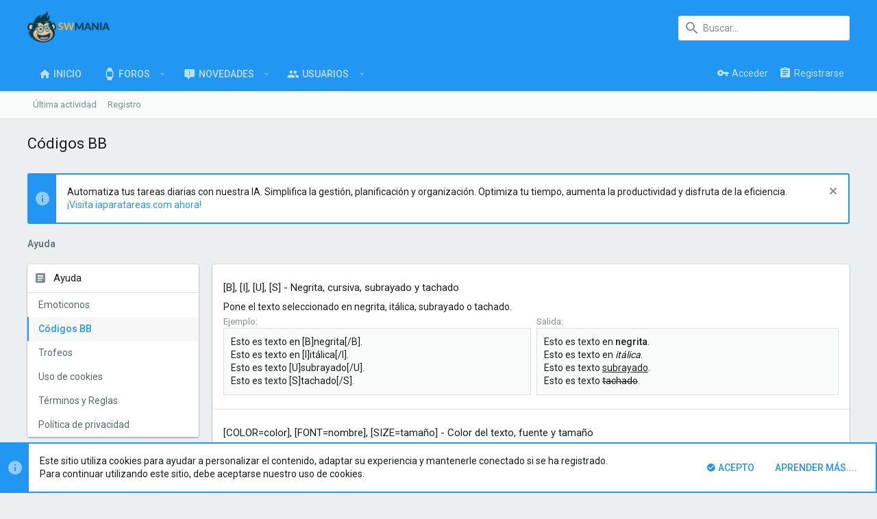

--- FILE ---
content_type: text/html; charset=utf-8
request_url: https://mundoexpertos.com/ayuda/bb-codes/
body_size: 19915
content:
<!DOCTYPE html>









	
	





	
	


















	



















	











	































	



























	






	




































<html id="XF" lang="es-LA" dir="LTR"
	  style="font-size: 62.5%;"
	  data-app="public"
	  data-template="help_page"
	  data-container-key=""
	  data-content-key=""
	  data-logged-in="false"
	  data-cookie-prefix="xf_"
	  data-csrf="1768803005,c6f4b6c12dc55d6fe4ab3231ccaacefd"
	  class="has-no-js template-help_page  uix_page--fixed uix_hasSectionLinks  uix_hasCrumbs"
	   data-run-jobs="">
	<head>

		<meta charset="utf-8" />
		<meta http-equiv="X-UA-Compatible" content="IE=Edge" />
		<meta name="viewport" content="width=device-width, initial-scale=1, viewport-fit=cover">

		

		<title>Códigos BB | Mundo Expertos</title>

		
			
		<meta name="description" content="Listado de códigos BB que se pueden usar para mejorar la apariencia de los mensajes. Esta página lista todos los códigos BB disponibles." />
		<meta property="og:description" content="Listado de códigos BB que se pueden usar para mejorar la apariencia de los mensajes. Esta página lista todos los códigos BB disponibles." />
		<meta property="twitter:description" content="Listado de códigos BB que se pueden usar para mejorar la apariencia de los mensajes. Esta página lista todos los códigos BB disponibles." />
	
		
			<link rel="canonical" href="https://mundoexpertos.com/ayuda/bb-codes/" />
		

		
			
	
	
	<meta property="og:site_name" content="Mundo Expertos" />


		
		
			
	
	
	<meta property="og:type" content="website" />


		
		
			
	
	
	
		<meta property="og:title" content="Códigos BB" />
		<meta property="twitter:title" content="Códigos BB" />
	


		
		
		
			
	
	
	<meta property="og:url" content="https://mundoexpertos.com/ayuda/bb-codes/" />


		
		
			
	
	
	
		<meta property="og:image" content="https://mundoexpertos.com/styles/uix/images/mini_sw.png" />
		<meta property="twitter:image" content="https://mundoexpertos.com/styles/uix/images/mini_sw.png" />
		<meta property="twitter:card" content="summary" />
	


		

		
			<meta name="theme-color" content="#2196f3" />
			<meta name="msapplication-TileColor" content="#2196F3">
		

		
	

	


	<link rel="preload" href="/styles/fonts/fa/fa-regular-400.woff2?_v=5.12.1" as="font" type="font/woff2" crossorigin="anonymous" />


	<link rel="preload" href="/styles/fonts/fa/fa-solid-900.woff2?_v=5.12.1" as="font" type="font/woff2" crossorigin="anonymous" />


<link rel="preload" href="/styles/fonts/fa/fa-brands-400.woff2?_v=5.12.1" as="font" type="font/woff2" crossorigin="anonymous" />

	
		
	

	<link rel="stylesheet" href="/css.php?css=public%3Anormalize.css%2Cpublic%3Acore.less%2Cpublic%3Aapp.less&amp;s=11&amp;l=4&amp;d=1752232179&amp;k=060926a7d37ed54ea120867d8d2da2bb1eac2ec5" />

	
		
			<link rel="stylesheet" href="/styles/uix/fonts/icons/material-icons/css/materialdesignicons.min.css" />	
		
	
	
	<link rel="stylesheet" href="/css.php?css=public%3Abb_code.less%2Cpublic%3Ahelp_bb_codes.less%2Cpublic%3Alightbox.less%2Cpublic%3Anotices.less%2Cpublic%3Auix_extendedFooter.less%2Cpublic%3Auix_socialMedia.less%2Cpublic%3Aextra.less&amp;s=11&amp;l=4&amp;d=1752232179&amp;k=f6018aa723d152142711aba627343780cd4d3ee2" />

	
		<link href='//fonts.googleapis.com/css?family=Roboto:300,400,500,600,700' rel='stylesheet' type='text/css'>
	
	
		<script src="/js/xf/preamble.min.js?_v=9afe10ab"></script>
	
	
	<meta name="apple-mobile-web-app-capable" content="yes">


		
			<link rel="icon" type="image/png" href="https://mundoexpertos.com/styles/uix/images/favicon.png" sizes="32x32" />
		
		
			<link rel="apple-touch-icon" href="https://mundoexpertos.com/styles/uix/images/mini_sw.png" />
		
		
	<script async src="https://www.googletagmanager.com/gtag/js?id=UA-109052152-45"></script>
	<script>
		window.dataLayer = window.dataLayer || [];
		function gtag(){dataLayer.push(arguments);}
		gtag('js', new Date());
		gtag('config', 'UA-109052152-45', {
			// 
			
			
		});
	</script>


		

		

	
	

		
			
		

		
	


</head>

	<body data-template="help_page" class=" ">


	

		
			
		

		
	


	

		
			
		

		
	

		<style>
	.uix_headerContainer .p-navSticky.is-sticky {
		top: 0 !important;
	}

	

	
	

	
	
	
		
			
			
				
			
		
	

	

	

		
		
		.uix_mainTabBar {top: 90px !important;}
		.uix_stickyBodyElement:not(.offCanvasMenu) {
			top: 110px !important;
			min-height: calc(100vh - 110px) !important;
		}
		.uix_sidebarInner .uix_sidebar--scroller {margin-top: 110px;}
		.uix_sidebarInner {margin-top: -110px;}
		.p-body-sideNavInner .uix_sidebar--scroller {margin-top: 110px;}
		.p-body-sideNavInner {margin-top: -110px;}
		.uix_stickyCategoryStrips {top: 110px !important;}
		#XF .u-anchorTarget {
			height: 110px;
			margin-top: -110px;
		}
	
		

		
			@media (max-width: 900px) {
		
				.p-sectionLinks {display: none;}

				

				.uix_mainTabBar {top: 50px !important;}
				.uix_stickyBodyElement:not(.offCanvasMenu) {
					top: 70px !important;
					min-height: calc(100vh - 70px) !important;
				}
				.uix_sidebarInner .uix_sidebar--scroller {margin-top: 70px;}
				.uix_sidebarInner {margin-top: -70px;}
				.p-body-sideNavInner .uix_sidebar--scroller {margin-top: 70px;}
				.p-body-sideNavInner {margin-top: -70px;}
				.uix_stickyCategoryStrips {top: 70px !important;}
				#XF .u-anchorTarget {
					height: 70px;
					margin-top: -70px;
				}

				
		
			}
		
	

	.uix_sidebarNav .uix_sidebar--scroller {max-height: calc(100vh - 70px);}
	
	
</style>




		<div id="jumpToTop"></div>

		

		<div class="uix_pageWrapper--fixed">
			<div class="p-pageWrapper" id="top">

				<div class="uix_headerContainer">
					<div class="uix_headerContainer--stickyFix"></div>
					
	
	




					

					

					
						
						
							<header class="p-header" id="header">
								<div class="p-header-inner">
									
						
							<div class="p-header-content">
								
									
										
	
	<div class="p-header-logo p-header-logo--image">
		<a class="uix_logo" href="/">
			
				<img src="/styles/uix/images/logo_sw.png"
					 alt="Mundo Expertos"
					 srcset="/styles/uix/images/logo_sw.png 2x" />
				
		</a>
		
			<a class="uix_logoSmall" href="/">
				<img src="/styles/uix/images/mini_sw.png"
					 alt="Mundo Expertos"
					 />
			</a>
		
	</div>


									

									
										<div class="p-nav-opposite">
											
												
		
			
				
				
					<div class="p-navgroup p-discovery">
						
							
	

							
	
		
		
			<div class="uix_searchBar">
				<div class="uix_searchBarInner">
					<form action="/buscar/search" method="post" class="uix_searchForm" data-xf-init="quick-search">
						<a class="uix_search--close">
							<i class="fa--xf far fa-window-close uix_icon uix_icon--close" aria-hidden="true"></i>
						</a>
						<input type="text" class="input js-uix_syncValue uix_searchInput uix_searchDropdown__trigger" autocomplete="off" data-uixsync="search" name="keywords" placeholder="Buscar..." aria-label="Buscar" data-menu-autofocus="true" />
						<a href="/buscar/"
						   class="uix_search--settings u-ripple"
						   data-xf-key="/"
						   aria-label="Buscar"
						   aria-expanded="false"
						   aria-haspopup="true"
						   title="Buscar">
							<i class="fa--xf far fa-cog uix_icon uix_icon--settings" aria-hidden="true"></i>
						</a>
						<span class=" uix_searchIcon">
							<i class="fa--xf far fa-search uix_icon uix_icon--search" aria-hidden="true"></i>
						</span>
						<input type="hidden" name="_xfToken" value="1768803005,c6f4b6c12dc55d6fe4ab3231ccaacefd" />
					</form>
				</div>

				
					<a class="uix_searchIconTrigger p-navgroup-link p-navgroup-link--iconic p-navgroup-link--search u-ripple"
					   aria-label="Buscar"
					   aria-expanded="false"
					   aria-haspopup="true"
					   title="Buscar">
						<i aria-hidden="true"></i>
					</a>
				

				
					<a href="/buscar/"
					   class="p-navgroup-link p-navgroup-link--iconic p-navgroup-link--search u-ripple js-uix_minimalSearch__target"
					   data-xf-click="menu"
					   aria-label="Buscar"
					   aria-expanded="false"
					   aria-haspopup="true"
					   title="Buscar">
						<i aria-hidden="true"></i>
					</a>
				

				<div class="menu menu--structural menu--wide" data-menu="menu" aria-hidden="true">
					<form action="/buscar/search" method="post"
						  class="menu-content"
						  data-xf-init="quick-search">
						<h3 class="menu-header">Buscar</h3>
						
						<div class="menu-row">
							
								<input type="text" class="input js-uix_syncValue" name="keywords" data-uixsync="search" placeholder="Buscar..." aria-label="Buscar" data-menu-autofocus="true" />
							
						</div>

						
						<div class="menu-row">
							<label class="iconic"><input type="checkbox"  name="c[title_only]" value="1" /><i aria-hidden="true"></i><span class="iconic-label">Buscar sólo en títulos</span></label>

						</div>
						
						<div class="menu-row">
							<div class="inputGroup">
								<span class="inputGroup-text" id="ctrl_search_menu_by_member">De:</span>
								<input type="text" class="input" name="c[users]" data-xf-init="auto-complete" placeholder="Usuario" aria-labelledby="ctrl_search_menu_by_member" />
							</div>
						</div>
						
<div class="menu-footer">
							<span class="menu-footer-controls">
								<button type="submit" class="button--primary button button--icon button--icon--search"><span class="button-text">Buscar</span></button>
								<a href="/buscar/" class="button"><span class="button-text">Búsqueda avanzada...</span></a>
							</span>
						</div>

						<input type="hidden" name="_xfToken" value="1768803005,c6f4b6c12dc55d6fe4ab3231ccaacefd" />
					</form>
				</div>


				<div class="menu menu--structural menu--wide uix_searchDropdown__menu" aria-hidden="true">
					<form action="/buscar/search" method="post"
						  class="menu-content"
						  data-xf-init="quick-search">
						
						
							<input name="keywords"
								   class="js-uix_syncValue"
								   data-uixsync="search"
								   placeholder="Buscar..."
								   aria-label="Buscar"
								   type="hidden" />
						

						
						<div class="menu-row">
							<label class="iconic"><input type="checkbox"  name="c[title_only]" value="1" /><i aria-hidden="true"></i><span class="iconic-label">Buscar sólo en títulos</span></label>

						</div>
						
						<div class="menu-row">
							<div class="inputGroup">
								<span class="inputGroup-text">De:</span>
								<input class="input" name="c[users]" data-xf-init="auto-complete" placeholder="Usuario" />
							</div>
						</div>
						
<div class="menu-footer">
							<span class="menu-footer-controls">
								<button type="submit" class="button--primary button button--icon button--icon--search"><span class="button-text">Buscar</span></button>
								<a href="/buscar/" class="button" rel="nofollow"><span class="button-text">Advanced...</span></a>
							</span>
						</div>

						<input type="hidden" name="_xfToken" value="1768803005,c6f4b6c12dc55d6fe4ab3231ccaacefd" />
					</form>
				</div>
			</div>
		
	
	

						
					</div>
				
				
	

			
		
	
											
										</div>
									
								
							</div>
						
					
								</div>
							</header>
						
					
					

					
					
					

					
						<div class="p-navSticky p-navSticky--all uix_stickyBar" data-top-offset-breakpoints="
						[
							{
								&quot;breakpoint&quot;: &quot;0&quot;,
								&quot;offset&quot;: &quot;0&quot;
							}
							
							
						]
					">
							
						<nav class="p-nav">
							<div class="p-nav-inner">
								
									
									
										
										
									<a class="p-nav-menuTrigger  badgeContainer" data-badge="0" data-xf-click="off-canvas" data-menu=".js-headerOffCanvasMenu" role="button" tabindex="0">
										<i aria-hidden="true"></i>
										<span class="p-nav-menuText">Menú</span>
									</a>
									
								

								
	
	<div class="p-header-logo p-header-logo--image">
		<a class="uix_logo" href="/">
			
				<img src="/styles/uix/images/logo_sw.png"
					 alt="Mundo Expertos"
					 srcset="/styles/uix/images/logo_sw.png 2x" />
				
		</a>
		
			<a class="uix_logoSmall" href="/">
				<img src="/styles/uix/images/mini_sw.png"
					 alt="Mundo Expertos"
					 />
			</a>
		
	</div>



								
									
										<div class="p-nav-scroller hScroller" data-xf-init="h-scroller" data-auto-scroll=".p-navEl.is-selected">
											<div class="hScroller-scroll">
												<ul class="p-nav-list js-offCanvasNavSource">
													
														<li>
															
	<div class="p-navEl u-ripple " >
		
			
				
	
	<a href="https://mundoexpertos.com/"
			class="p-navEl-link  "
			
			data-xf-key="1"
			data-nav-id="home"><span>Inicio</span></a>

				
				
			
			
			
		
			
	
</div>

														</li>
													
														<li>
															
	<div class="p-navEl u-ripple " data-has-children="true">
		
			
				
	
	<a href="/"
			class="p-navEl-link p-navEl-link--splitMenu "
			
			
			data-nav-id="forums"><span>Foros</span></a>

				
					<a data-xf-key="2"
					   data-xf-click="menu"
					   data-menu-pos-ref="< .p-navEl"
					   class="p-navEl-splitTrigger"
					   role="button"
					   tabindex="0"
					   aria-label="Conmutador expandido"
					   aria-expanded="false"
					   aria-haspopup="true">
					</a>
				
				
			
				
					<div class="menu menu--structural" data-menu="menu" aria-hidden="true">
						<div class="menu-content">
							
								
	
	
	<a href="/whats-new/posts/"
			class="menu-linkRow u-indentDepth0 js-offCanvasCopy "
			
			
			data-nav-id="newPosts"><span>Nuevos mensajes</span></a>

	

							
								
	
	
	<a href="/buscar/?type=post"
			class="menu-linkRow u-indentDepth0 js-offCanvasCopy "
			
			
			data-nav-id="searchForums"><span>Buscar en foros</span></a>

	

							
						</div>
					</div>
				
			
			
			
		
			
	
</div>

														</li>
													
														<li>
															
	<div class="p-navEl u-ripple " data-has-children="true">
		
			
				
	
	<a href="/whats-new/"
			class="p-navEl-link p-navEl-link--splitMenu "
			
			
			data-nav-id="whatsNew"><span>Novedades</span></a>

				
					<a data-xf-key="3"
					   data-xf-click="menu"
					   data-menu-pos-ref="< .p-navEl"
					   class="p-navEl-splitTrigger"
					   role="button"
					   tabindex="0"
					   aria-label="Conmutador expandido"
					   aria-expanded="false"
					   aria-haspopup="true">
					</a>
				
				
			
				
					<div class="menu menu--structural" data-menu="menu" aria-hidden="true">
						<div class="menu-content">
							
								
	
	
	<a href="/whats-new/posts/"
			class="menu-linkRow u-indentDepth0 js-offCanvasCopy "
			 rel="nofollow"
			
			data-nav-id="whatsNewPosts"><span>Nuevos mensajes</span></a>

	

							
								
	
	
	<a href="/whats-new/latest-activity"
			class="menu-linkRow u-indentDepth0 js-offCanvasCopy "
			 rel="nofollow"
			
			data-nav-id="latestActivity"><span>Última actividad</span></a>

	

							
						</div>
					</div>
				
			
			
			
		
			
	
</div>

														</li>
													
														<li>
															
	<div class="p-navEl u-ripple " data-has-children="true">
		
			
				
	
	<a href="/miembros/"
			class="p-navEl-link p-navEl-link--splitMenu "
			
			
			data-nav-id="members"><span>Usuarios</span></a>

				
					<a data-xf-key="4"
					   data-xf-click="menu"
					   data-menu-pos-ref="< .p-navEl"
					   class="p-navEl-splitTrigger"
					   role="button"
					   tabindex="0"
					   aria-label="Conmutador expandido"
					   aria-expanded="false"
					   aria-haspopup="true">
					</a>
				
				
			
				
					<div class="menu menu--structural" data-menu="menu" aria-hidden="true">
						<div class="menu-content">
							
								
	
	
	<a href="/online/"
			class="menu-linkRow u-indentDepth0 js-offCanvasCopy "
			
			
			data-nav-id="currentVisitors"><span>Visitantes actuales</span></a>

	

							
						</div>
					</div>
				
			
			
			
		
			
	
</div>

														</li>
													
												</ul>
											</div>
										</div>
									

									
										<div class="uix_activeNavTitle">
											<span>
												
												
											</span>
										</div>
									
								

								
	


								
									<div class="p-nav-opposite">
										
											
		
			
				
					<div class="p-navgroup p-account p-navgroup--guest">
						
							
								
	
		
		
	
		
			<a href="/login/" class="p-navgroup-link p-navgroup-link--textual p-navgroup-link--logIn" data-xf-click="menu">
				<i></i>
				<span class="p-navgroup-linkText">Acceder</span>
			</a>
			<div class="menu menu--structural menu--medium" data-menu="menu" aria-hidden="true" data-href="/login/"></div>
		
	
	
		
			<a href="/login/register" class="p-navgroup-link u-ripple p-navgroup-link--textual p-navgroup-link--register" data-xf-click="overlay" data-follow-redirects="on">
				<i></i>
				<span class="p-navgroup-linkText">Registrarse</span>
			</a>
		
	

	

							
						
					</div>
				
				
					<div class="p-navgroup p-discovery">
						
							
	
		
	

							
	
		
		
			<div class="uix_searchBar">
				<div class="uix_searchBarInner">
					<form action="/buscar/search" method="post" class="uix_searchForm" data-xf-init="quick-search">
						<a class="uix_search--close">
							<i class="fa--xf far fa-window-close uix_icon uix_icon--close" aria-hidden="true"></i>
						</a>
						<input type="text" class="input js-uix_syncValue uix_searchInput uix_searchDropdown__trigger" autocomplete="off" data-uixsync="search" name="keywords" placeholder="Buscar..." aria-label="Buscar" data-menu-autofocus="true" />
						<a href="/buscar/"
						   class="uix_search--settings u-ripple"
						   data-xf-key="/"
						   aria-label="Buscar"
						   aria-expanded="false"
						   aria-haspopup="true"
						   title="Buscar">
							<i class="fa--xf far fa-cog uix_icon uix_icon--settings" aria-hidden="true"></i>
						</a>
						<span class=" uix_searchIcon">
							<i class="fa--xf far fa-search uix_icon uix_icon--search" aria-hidden="true"></i>
						</span>
						<input type="hidden" name="_xfToken" value="1768803005,c6f4b6c12dc55d6fe4ab3231ccaacefd" />
					</form>
				</div>

				
					<a class="uix_searchIconTrigger p-navgroup-link p-navgroup-link--iconic p-navgroup-link--search u-ripple"
					   aria-label="Buscar"
					   aria-expanded="false"
					   aria-haspopup="true"
					   title="Buscar">
						<i aria-hidden="true"></i>
					</a>
				

				
					<a href="/buscar/"
					   class="p-navgroup-link p-navgroup-link--iconic p-navgroup-link--search u-ripple js-uix_minimalSearch__target"
					   data-xf-click="menu"
					   aria-label="Buscar"
					   aria-expanded="false"
					   aria-haspopup="true"
					   title="Buscar">
						<i aria-hidden="true"></i>
					</a>
				

				<div class="menu menu--structural menu--wide" data-menu="menu" aria-hidden="true">
					<form action="/buscar/search" method="post"
						  class="menu-content"
						  data-xf-init="quick-search">
						<h3 class="menu-header">Buscar</h3>
						
						<div class="menu-row">
							
								<input type="text" class="input js-uix_syncValue" name="keywords" data-uixsync="search" placeholder="Buscar..." aria-label="Buscar" data-menu-autofocus="true" />
							
						</div>

						
						<div class="menu-row">
							<label class="iconic"><input type="checkbox"  name="c[title_only]" value="1" /><i aria-hidden="true"></i><span class="iconic-label">Buscar sólo en títulos</span></label>

						</div>
						
						<div class="menu-row">
							<div class="inputGroup">
								<span class="inputGroup-text" id="ctrl_search_menu_by_member">De:</span>
								<input type="text" class="input" name="c[users]" data-xf-init="auto-complete" placeholder="Usuario" aria-labelledby="ctrl_search_menu_by_member" />
							</div>
						</div>
						
<div class="menu-footer">
							<span class="menu-footer-controls">
								<button type="submit" class="button--primary button button--icon button--icon--search"><span class="button-text">Buscar</span></button>
								<a href="/buscar/" class="button"><span class="button-text">Búsqueda avanzada...</span></a>
							</span>
						</div>

						<input type="hidden" name="_xfToken" value="1768803005,c6f4b6c12dc55d6fe4ab3231ccaacefd" />
					</form>
				</div>


				<div class="menu menu--structural menu--wide uix_searchDropdown__menu" aria-hidden="true">
					<form action="/buscar/search" method="post"
						  class="menu-content"
						  data-xf-init="quick-search">
						
						
							<input name="keywords"
								   class="js-uix_syncValue"
								   data-uixsync="search"
								   placeholder="Buscar..."
								   aria-label="Buscar"
								   type="hidden" />
						

						
						<div class="menu-row">
							<label class="iconic"><input type="checkbox"  name="c[title_only]" value="1" /><i aria-hidden="true"></i><span class="iconic-label">Buscar sólo en títulos</span></label>

						</div>
						
						<div class="menu-row">
							<div class="inputGroup">
								<span class="inputGroup-text">De:</span>
								<input class="input" name="c[users]" data-xf-init="auto-complete" placeholder="Usuario" />
							</div>
						</div>
						
<div class="menu-footer">
							<span class="menu-footer-controls">
								<button type="submit" class="button--primary button button--icon button--icon--search"><span class="button-text">Buscar</span></button>
								<a href="/buscar/" class="button" rel="nofollow"><span class="button-text">Advanced...</span></a>
							</span>
						</div>

						<input type="hidden" name="_xfToken" value="1768803005,c6f4b6c12dc55d6fe4ab3231ccaacefd" />
					</form>
				</div>
			</div>
		
	
	

						
					</div>
				
				
	

			
		
	
											
	
		
	

	

										
									</div>
								
							</div>
							
						</nav>
					
							
		
			<div class="p-sectionLinks">
				<div class="pageContent">
					
						
							
								
								
								<div class="p-sectionLinks-inner hScroller" data-xf-init="h-scroller">
									<div class="hScroller-scroll">
										<ul class="p-sectionLinks-list">
											
												<li>
													
	<div class="p-navEl u-ripple " >
		
			
				
	
	<a href="/whats-new/latest-activity"
			class="p-navEl-link  "
			
			data-xf-key="alt+1"
			data-nav-id="defaultLatestActivity"><span>Última actividad</span></a>

				
				
			
			
			
		
			
	
</div>

												</li>
											
												<li>
													
	<div class="p-navEl u-ripple " >
		
			
				
	
	<a href="/login/register"
			class="p-navEl-link  "
			
			data-xf-key="alt+2"
			data-nav-id="defaultRegister"><span>Registro</span></a>

				
				
			
			
			
		
			
	
</div>

												</li>
											
										</ul>
									</div>
								</div>
							
							
						
					
				</div>
			</div>
			
	
						</div>
						

					

					
	

					
	

					
	

					
	

					
				</div>

				
				<div class="offCanvasMenu offCanvasMenu--nav js-headerOffCanvasMenu" data-menu="menu" aria-hidden="true" data-ocm-builder="navigation">
					<div class="offCanvasMenu-backdrop" data-menu-close="true"></div>
					<div class="offCanvasMenu-content">
						
						<div class="sidePanel sidePanel--nav sidePanel--visitor">
	<div class="sidePanel__tabPanels">
		
		<div data-content="navigation" class="is-active sidePanel__tabPanel js-navigationTabPanel">
			
							<div class="offCanvasMenu-header">
								Menú
								<a class="offCanvasMenu-closer" data-menu-close="true" role="button" tabindex="0" aria-label="Cerrar"></a>
							</div>
							
							<div class="js-offCanvasNavTarget"></div>
							
							
						
		</div>
		
		
		
	</div>
</div>

						
					</div>
				</div>

				

				
	
		
	
		
			
	
			<div class="p-body-header">
			

				<div class="pageContent">
					
						
							<div class="uix_headerInner">
								
			
									
										<div class="p-title ">
											
												
													<h1 class="p-title-value">Códigos BB</h1>
												
											
										</div>
									

									
								
			
							</div>
						
						
					
				</div>
			</div>
		
	

	


				<div class="p-body">

					

					<div class="p-body-inner ">
						
						<!--XF:EXTRA_OUTPUT-->


						
	
		
	
		
			
	
		
		
		

		<ul class="notices notices--block  js-notices"
			data-xf-init="notices"
			data-type="block"
			data-scroll-interval="6">

			
				
	<li class="notice js-notice notice--primary"
		data-notice-id="29"
		data-delay-duration="0"
		data-display-duration="0"
		data-auto-dismiss=""
		data-visibility="">
		
		<div class="uix_noticeInner">
			
			<div class="uix_noticeIcon">
				
					<i class="fa--xf far fa-info-circle mdi mdi-information" aria-hidden="true"></i>
				
			</div>

			
			<div class="notice-content">
				
					<a href="/account/dismiss-notice?notice_id=29" class="notice-dismiss js-noticeDismiss" data-xf-init="tooltip" title="Descartar aviso"></a>
				
				Automatiza tus tareas diarias con nuestra IA. Simplifica la gestión, planificación y organización. Optimiza tu tiempo, aumenta la productividad y disfruta de la eficiencia.<br>
<a href="https://iaparatareas.com/" rel="nofollow">¡Visita iaparatareas.com ahora!</a>
			</div>
		</div>
	</li>

			
		</ul>
	

		

		
	

	


						
	


						
	


						
	
		
	
	

		
			
		

		
	


	
	
		<div class="breadcrumb block ">
			<div class="pageContent">
				
					
						
							<ul class="p-breadcrumbs "
								itemscope itemtype="https://schema.org/BreadcrumbList">
								
									
		

		
		

		
		
			
			
	<li itemprop="itemListElement" itemscope itemtype="https://schema.org/ListItem">
		<a href="/ayuda/" itemprop="item">
			
				<span itemprop="name">Ayuda</span>
			
		</a>
		<meta itemprop="position" content="1" />
	</li>

		
	
								
							</ul>
						
					
				
			</div>
		</div>
	

	
	

		
			
		

		
	



	


						
	


						
	<noscript><div class="blockMessage blockMessage--important blockMessage--iconic u-noJsOnly">JavaScript está desactivado. Para una mejor experiencia, hay que activar JavaScript en el navegador antes de proceder.</div></noscript>

						
	<!--[if lt IE 9]><div class="blockMessage blockMessage&#45;&#45;important blockMessage&#45;&#45;iconic">Está usando usted un navegador obsoleto. No se pueden mostrar este u otros sitios web correctamente.<br />Se debe actualizar o usar un <a href="https://www.google.com/chrome/browser/" target="_blank">navegador alternativo</a>.</div><![endif]-->


						<div uix_component="MainContainer" class="uix_contentWrapper">

							
	


							
	

		
			
		

		
	


							
	

							
	

							
	

							
	


							<div class="p-body-main  p-body-main--withSideNav">

								
									<div class="p-body-sideNav">
										<div class="p-body-sideNavTrigger">
											<button type="button" class="button--link button" data-xf-click="off-canvas" data-menu="#js-SideNavOcm"><span class="button-text">
												Páginas de ayuda
											</span></button>
										</div>
										<div class="p-body-sideNavInner " data-ocm-class="offCanvasMenu offCanvasMenu--blocks" id="js-SideNavOcm" data-ocm-builder="sideNav">
											<div class="uix_sidebar--scroller">
												<div data-ocm-class="offCanvasMenu-backdrop" data-menu-close="true"></div>
												<div data-ocm-class="offCanvasMenu-content">
													<div class="p-body-sideNavContent">
														
	

		
			
		

		
	


														
															<div class="block">
			<div class="block-container">
				<h2 class="block-header">Ayuda</h2>
				<div class="block-body">
					
						
							<a href="/ayuda/smilies/" class="blockLink ">Emoticonos</a>
						
					
						
							<a href="/ayuda/bb-codes/" class="blockLink is-selected">Códigos BB</a>
						
					
						
							<a href="/ayuda/trophies/" class="blockLink ">Trofeos</a>
						
					
						
							<a href="/ayuda/cookies/" class="blockLink ">Uso de cookies</a>
						
					
						
							<a href="/ayuda/terms/" class="blockLink ">Términos y Reglas</a>
						
					
						
							<a href="/ayuda/privacy-policy/" class="blockLink ">Política de privacidad</a>
						
					
				</div>
			</div>
		</div>
														
														
	

		
			
		

		
	


													</div>
												</div>
											</div>
										</div>
									</div>
								

								
	

								<div uix_component="MainContent" class="p-body-content">
									<!-- ABOVE MAIN CONTENT -->
									
	

									
	

									
	

									
	

									
	

									<div class="p-body-pageContent">
										
	

										
	

										
	

										
	

										
	

										
	
	








	
	
	
		
	
	
	


	
	
	
	
		
	
	
	


	
	







	

<div class="block">
	<div class="block-container">
		<ul class="listPlain block-body">

			
	<li class="bbCodeHelpItem block-row block-row--separated">
		<span class="u-anchorTarget" id="basic"></span>
		<h3 class="block-textHeader">[B], [I], [U], [S] - Negrita, cursiva, subrayado y tachado</h3>
		<div>Pone el texto seleccionado en negrita, itálica, subrayado o tachado.</div>
		
	<div class="bbCodeDemoBlock">
		<dl class="bbCodeDemoBlock-item">
			<dt>Ejemplo:</dt>
			<dd>Esto es texto en [B]negrita[/B].<br />
Esto es texto en [I]itálica[/I].<br />
Esto es texto [U]subrayado[/U].<br />
Esto es texto [S]tachado[/S].</dd>
		</dl>
		<dl class="bbCodeDemoBlock-item">
			<dt>Salida:</dt>
			<dd><div class="bbWrapper">Esto es texto en <b>negrita</b>.<br />
Esto es texto en <i>itálica</i>.<br />
Esto es texto <u>subrayado</u>.<br />
Esto es texto <s>tachado</s>.</div></dd>
		</dl>
	</div>

	</li>


			
	<li class="bbCodeHelpItem block-row block-row--separated">
		<span class="u-anchorTarget" id="style"></span>
		<h3 class="block-textHeader">[COLOR=<span class="option">color</span>], [FONT=<span class="option">nombre</span>], [SIZE=<span class="option">tamaño</span>] - Color del texto, fuente y tamaño</h3>
		<div>Cambia el color, la fuente o el tamaño del texto seleccionado.</div>
		
	<div class="bbCodeDemoBlock">
		<dl class="bbCodeDemoBlock-item">
			<dt>Ejemplo:</dt>
			<dd>Esto es texto [COLOR=red]rojo[/COLOR] y [COLOR=#0000cc]azul[/COLOR].<br />
Esto es texto [FONT=Courier New]Courier New[/FONT].<br />
Esto es texto [SIZE=1]pequeño[/SIZE] y [SIZE=7]grande[/SIZE].</dd>
		</dl>
		<dl class="bbCodeDemoBlock-item">
			<dt>Salida:</dt>
			<dd><div class="bbWrapper">Esto es texto <span style="color: red">rojo</span> y <span style="color: #0000cc">azul</span>.<br />
Esto es texto <span style="font-family: 'Courier New'">Courier New</span>.<br />
Esto es texto <span style="font-size: 9px">pequeño</span> y <span style="font-size: 26px">grande</span>.</div></dd>
		</dl>
	</div>

	</li>


			
	<li class="bbCodeHelpItem block-row block-row--separated">
		<span class="u-anchorTarget" id="email-url"></span>
		<h3 class="block-textHeader">[URL], [EMAIL] - Enlazando</h3>
		<div>Crea un enlace usando el texto seleccionado como objetivo.</div>
		
	<div class="bbCodeDemoBlock">
		<dl class="bbCodeDemoBlock-item">
			<dt>Ejemplo:</dt>
			<dd>[URL]https://xenfacil.com[/URL]<br />
[EMAIL]ejemplo@ejemplo.com[/EMAIL]</dd>
		</dl>
		<dl class="bbCodeDemoBlock-item">
			<dt>Salida:</dt>
			<dd><div class="bbWrapper"><a href="https://xenfacil.com" target="_blank" class="link link--external" rel="nofollow noopener">https://xenfacil.com</a><br />
<a href="mailto:ejemplo@ejemplo.com">ejemplo@ejemplo.com</a></div></dd>
		</dl>
	</div>

	</li>


			
	<li class="bbCodeHelpItem block-row block-row--separated">
		<span class="u-anchorTarget" id="email-url-advanced"></span>
		<h3 class="block-textHeader">[URL=<span class="option">Enlace</span>], [EMAIL=<span class="option">dirección</span>] - Vinculación (avanzado)</h3>
		<div>Enlaza el texto seleccionado a la página web o dirección de e-mail indicada.</div>
		
	<div class="bbCodeDemoBlock">
		<dl class="bbCodeDemoBlock-item">
			<dt>Ejemplo:</dt>
			<dd>[URL="https://xenfacil.com"]Ir a ejemplo.com[/URL]<br />
[EMAIL=ejemplo@ejemplo.com]Envíeme un e-mail[/EMAIL]</dd>
		</dl>
		<dl class="bbCodeDemoBlock-item">
			<dt>Salida:</dt>
			<dd><div class="bbWrapper"><a href="https://xenfacil.com" target="_blank" class="link link--external" rel="nofollow noopener">Ir a ejemplo.com</a><br />
<a href="mailto:ejemplo@ejemplo.com">Envíeme un e-mail</a></div></dd>
		</dl>
	</div>

	</li>


			
	<li class="bbCodeHelpItem block-row block-row--separated">
		<span class="u-anchorTarget" id="user-mention"></span>
		<h3 class="block-textHeader">[USER=<span class="option">ID</span>] - Vinculación al perfil</h3>
		<div>Enlaces a la imagen de perfil de un usuario. Esto generalmente se inserta automáticamente al marcar un usuario.</div>
		
	<div class="bbCodeDemoBlock">
		<dl class="bbCodeDemoBlock-item">
			<dt>Ejemplo:</dt>
			<dd>[USER=1]Usuario[/USER]</dd>
		</dl>
		<dl class="bbCodeDemoBlock-item">
			<dt>Salida:</dt>
			<dd><div class="bbWrapper"><a href="https://mundoexpertos.com/miembros/1/" class="username" data-xf-init="member-tooltip" data-user-id="1" data-username="Usuario">Usuario</a></div></dd>
		</dl>
	</div>

	</li>


			
	<li class="bbCodeHelpItem block-row block-row--separated">
		<span class="u-anchorTarget" id="image"></span>
		<h3 class="block-textHeader">[IMG] - Imagen</h3>
		<div>Muestra una imagen usando el texto seleccionado como una URL</div>
		
	<div class="bbCodeDemoBlock">
		<dl class="bbCodeDemoBlock-item">
			<dt>Ejemplo:</dt>
			<dd>[IMG]https://mundoexpertos.com/styles/uix/images/mini_sw.png[/IMG]</dd>
		</dl>
		<dl class="bbCodeDemoBlock-item">
			<dt>Salida:</dt>
			<dd><div class="bbWrapper"><div class="lbContainer lbContainer--inline " title=""
		data-xf-init="lightbox"
		data-lb-single-image="1"
		data-lb-container-zoom="1"
		data-lb-trigger=".js-lbImage-_xfUid-1-1768803005"
		data-lb-id="_xfUid-1-1768803005">
		
			<div class="lbContainer-zoomer js-lbImage-_xfUid-1-1768803005" data-src="https://mundoexpertos.com/styles/uix/images/mini_sw.png" aria-label="Zoom"></div>
		
		<img src="https://mundoexpertos.com/styles/uix/images/mini_sw.png" data-url="https://mundoexpertos.com/styles/uix/images/mini_sw.png" class="bbImage" data-zoom-target="1"  style="" />
	</div></div></dd>
		</dl>
	</div>

	</li>


			<li class="bbCodeHelpItem block-row block-row--separated">
				<span class="u-anchorTarget" id="media"></span>
				<h3 class="block-textHeader">[MEDIA=<span class="option">sitio</span>] - Media incrustado</h3>
				<div>
					Incrusta vídeos en el mensaje desde sitios aprobados. Es recomendable usar el botón vídeo de la barra del editor.<br />
					Sitios aprobados: <a href="https://www.apple.com/music" target="_blank" rel="nofollow" dir="auto">Apple Music</a>, <a href="https://www.dailymotion.com" target="_blank" rel="nofollow" dir="auto">Dailymotion</a>, <a href="https://www.facebook.com" target="_blank" rel="nofollow" dir="auto">Facebook</a>, <a href="https://www.flickr.com" target="_blank" rel="nofollow" dir="auto">Flickr</a>, <a href="https://giphy.com/" target="_blank" rel="nofollow" dir="auto">Giphy</a>, <a href="https://docs.google.com/document/" target="_blank" rel="nofollow" dir="auto">Google Document</a>, <a href="https://docs.google.com/spreadsheet/" target="_blank" rel="nofollow" dir="auto">Google SpreadSheet</a>, <a href="https://imgur.com" target="_blank" rel="nofollow" dir="auto">Imgur</a>, <a href="https://www.instagram.com" target="_blank" rel="nofollow" dir="auto">Instagram</a>, <a href="https://www.liveleak.com" target="_blank" rel="nofollow" dir="auto">Liveleak</a>, <a href="http://www.metacafe.com" target="_blank" rel="nofollow" dir="auto">Metacafe</a>, <a href="https://www.pinterest.com" target="_blank" rel="nofollow" dir="auto">Pinterest</a>, <a href="https://www.reddit.com" target="_blank" rel="nofollow" dir="auto">Reddit</a>, <a href="https://soundcloud.com" target="_blank" rel="nofollow" dir="auto">SoundCloud</a>, <a href="https://www.spotify.com" target="_blank" rel="nofollow" dir="auto">Spotify</a>, <a href="https://www.tumblr.com" target="_blank" rel="nofollow" dir="auto">Tumblr</a>, <a href="https://www.twitch.tv" target="_blank" rel="nofollow" dir="auto">Twitch</a>, <a href="https://twitter.com" target="_blank" rel="nofollow" dir="auto">Twitter</a>, <a href="https://vimeo.com" target="_blank" rel="nofollow" dir="auto">Vimeo</a>, <a href="https://www.youtube.com" target="_blank" rel="nofollow" dir="auto">YouTube</a>
				</div>
				<div class="bbCodeDemoBlock">
					<dl class="bbCodeDemoBlock-item">
						<dt>Ejemplo:</dt>
						<dd>[MEDIA=youtube]oHg5SJYRHA0[/MEDIA]</dd>
					</dl>
					<dl class="bbCodeDemoBlock-item">
						<dt>Salida:</dt>
						<dd><i>Aquí aparecerá un reproductor integrado de YouTube.</i></dd>
					</dl>
				</div>
			</li>

			
	<li class="bbCodeHelpItem block-row block-row--separated">
		<span class="u-anchorTarget" id="list"></span>
		<h3 class="block-textHeader">[LIST] - Listas</h3>
		<div>Muestra una lista punteada o numerada.</div>
		
	<div class="bbCodeDemoBlock">
		<dl class="bbCodeDemoBlock-item">
			<dt>Ejemplo:</dt>
			<dd>[LIST]<br />
[*]Punto 1<br />
[*]Punto 2<br />
[/LIST]<br />
[LIST=1]<br />
[*]Entrada 1<br />
[*]Entrada 2<br />
[/LIST]</dd>
		</dl>
		<dl class="bbCodeDemoBlock-item">
			<dt>Salida:</dt>
			<dd><div class="bbWrapper"><ul>
<li data-xf-list-type="ul">Punto 1</li>
<li data-xf-list-type="ul">Punto 2</li>
</ul><ol>
<li data-xf-list-type="ol">Entrada 1</li>
<li data-xf-list-type="ol">Entrada 2</li>
</ol></div></dd>
		</dl>
	</div>

	</li>


			
	<li class="bbCodeHelpItem block-row block-row--separated">
		<span class="u-anchorTarget" id="align"></span>
		<h3 class="block-textHeader">[LEFT], [CENTER], [RIGHT] - Alineación del texto</h3>
		<div>Cambia la alineación del texto seleccionado.</div>
		
	<div class="bbCodeDemoBlock">
		<dl class="bbCodeDemoBlock-item">
			<dt>Ejemplo:</dt>
			<dd>[LEFT]Alineado a la izquierda[/LEFT]<br />
[CENTER]Centrado[/CENTER]<br />
[RIGHT]Alineado a la Derecha[/RIGHT]</dd>
		</dl>
		<dl class="bbCodeDemoBlock-item">
			<dt>Salida:</dt>
			<dd><div class="bbWrapper"><div style="text-align: left">Alineado a la izquierda&#8203;</div><div style="text-align: center">Centrado&#8203;</div><div style="text-align: right">Alineado a la Derecha&#8203;</div></div></dd>
		</dl>
	</div>

	</li>


			
	<li class="bbCodeHelpItem block-row block-row--separated">
		<span class="u-anchorTarget" id="quote"></span>
		<h3 class="block-textHeader">[QUOTE] - Texto citado</h3>
		<div>Muestra texto citado de otra fuente. Se puede indicar también el nombre de la fuente.</div>
		
	<div class="bbCodeDemoBlock">
		<dl class="bbCodeDemoBlock-item">
			<dt>Ejemplo:</dt>
			<dd>[QUOTE]Texto citado[/QUOTE]<br />
[QUOTE=Una persona]Algo que dijo[/QUOTE]</dd>
		</dl>
		<dl class="bbCodeDemoBlock-item">
			<dt>Salida:</dt>
			<dd><div class="bbWrapper"><blockquote class="bbCodeBlock bbCodeBlock--expandable bbCodeBlock--quote">
	
	<div class="bbCodeBlock-content">
		
		<div class="bbCodeBlock-expandContent ">
			Texto citado
		</div>
		<div class="bbCodeBlock-expandLink"><a>Hacer clic para expandir...</a></div>
	</div>
</blockquote>



<blockquote class="bbCodeBlock bbCodeBlock--expandable bbCodeBlock--quote">
	
		<div class="bbCodeBlock-title">
			
				Una persona dijo:
			
		</div>
	
	<div class="bbCodeBlock-content">
		
		<div class="bbCodeBlock-expandContent ">
			Algo que dijo
		</div>
		<div class="bbCodeBlock-expandLink"><a>Hacer clic para expandir...</a></div>
	</div>
</blockquote></div></dd>
		</dl>
	</div>

	</li>


			
	<li class="bbCodeHelpItem block-row block-row--separated">
		<span class="u-anchorTarget" id="spoiler"></span>
		<h3 class="block-textHeader">[SPOILER] - Contenido del Spoiler</h3>
		<div>Oculta el texto contenido en los spoilers de modo que debe hacerse clic para poder verlo.</div>
		
	<div class="bbCodeDemoBlock">
		<dl class="bbCodeDemoBlock-item">
			<dt>Ejemplo:</dt>
			<dd>[SPOILER]Simple spoiler[/SPOILER]<br />
[SPOILER=Título del Spoiler]Spoiler con título[/SPOILER]</dd>
		</dl>
		<dl class="bbCodeDemoBlock-item">
			<dt>Salida:</dt>
			<dd><div class="bbWrapper"><div class="bbCodeSpoiler">
	<button type="button" class="bbCodeSpoiler-button button" data-xf-click="toggle" data-xf-init="tooltip" title="Clic para mostrar u ocultar el spoiler"><span class="button-text">

		<span>Spoiler</span>
	</span></button>
	<div class="bbCodeSpoiler-content">
		<div class="bbCodeBlock bbCodeBlock--spoiler">
			<div class="bbCodeBlock-content">Simple spoiler</div>
		</div>
	</div>
</div>

<div class="bbCodeSpoiler">
	<button type="button" class="bbCodeSpoiler-button button--longText button" data-xf-click="toggle" data-xf-init="tooltip" title="Clic para mostrar u ocultar el spoiler"><span class="button-text">

		<span>Spoiler: <span class="bbCodeSpoiler-button-title">Título del Spoiler</span></span>
	</span></button>
	<div class="bbCodeSpoiler-content">
		<div class="bbCodeBlock bbCodeBlock--spoiler">
			<div class="bbCodeBlock-content">Spoiler con título</div>
		</div>
	</div>
</div></div></dd>
		</dl>
	</div>

	</li>


			
	<li class="bbCodeHelpItem block-row block-row--separated">
		<span class="u-anchorTarget" id="ispoiler"></span>
		<h3 class="block-textHeader">[ISPOILER] - Texto en línea con spoiler</h3>
		<div>Le permite mostrar texto en línea respecto al contenido normal y ocultarlo con un spoiler en el que deberá hacerse clic para ver lo que oculta.</div>
		
	<div class="bbCodeDemoBlock">
		<dl class="bbCodeDemoBlock-item">
			<dt>Ejemplo:</dt>
			<dd>Debe hacer clic en la siguiente [ISPOILER]palabra[/ISPOILER] para ver el contenido.</dd>
		</dl>
		<dl class="bbCodeDemoBlock-item">
			<dt>Salida:</dt>
			<dd><div class="bbWrapper">Debe hacer clic en la siguiente <span class="bbCodeInlineSpoiler" data-xf-click="toggle-class" data-class="bbCodeInlineSpoiler">palabra</span> para ver el contenido.</div></dd>
		</dl>
	</div>

	</li>


			
	<li class="bbCodeHelpItem block-row block-row--separated">
		<span class="u-anchorTarget" id="code"></span>
		<h3 class="block-textHeader">[CODE], [PHP], [HTML] - Muestra código de programación</h3>
		<div>Muestra el texto de varios idiomas de programación, destacando la sintaxis cuando es posible.</div>
		
	<div class="bbCodeDemoBlock">
		<dl class="bbCodeDemoBlock-item">
			<dt>Ejemplo:</dt>
			<dd>Código general:<br />
[CODE]Código<br />
General[/CODE]<br />
<br />
Código enriquecido:<br />
[CODE=rich]Código<br />
[COLOR=red]Enriquecido[/COLOR][/CODE]<br />
<br />
Código PHP:<br />
[CODE=php]echo $hola . 'mundo';[/CODE]<br />
<br />
Código JS:<br />
[CODE=javascript]var hola = 'mundo';[/CODE] </dd>
		</dl>
		<dl class="bbCodeDemoBlock-item">
			<dt>Salida:</dt>
			<dd><div class="bbWrapper">Código general:<br />

	
	


<div class="bbCodeBlock bbCodeBlock--screenLimited bbCodeBlock--code">
	<div class="bbCodeBlock-title">
		Insertar CODE, HTML o PHP:
	</div>
	<div class="bbCodeBlock-content" dir="ltr">
		<pre class="bbCodeCode" dir="ltr" data-xf-init="code-block" data-lang=""><code>Código
General</code></pre>
	</div>
</div>Código enriquecido:<br />

	
	


<div class="bbCodeBlock bbCodeBlock--screenLimited bbCodeBlock--code">
	<div class="bbCodeBlock-title">
		Rich (BB code):
	</div>
	<div class="bbCodeBlock-content" dir="ltr">
		<pre class="bbCodeCode" dir="ltr" data-xf-init="code-block" data-lang=""><code>Código
<span style="color: red">Enriquecido</span></code></pre>
	</div>
</div>Código PHP:<br />

	
	


<div class="bbCodeBlock bbCodeBlock--screenLimited bbCodeBlock--code">
	<div class="bbCodeBlock-title">
		PHP:
	</div>
	<div class="bbCodeBlock-content" dir="ltr">
		<pre class="bbCodeCode" dir="ltr" data-xf-init="code-block" data-lang="php"><code>echo $hola . 'mundo';</code></pre>
	</div>
</div>Código JS:<br />

	
	


<div class="bbCodeBlock bbCodeBlock--screenLimited bbCodeBlock--code">
	<div class="bbCodeBlock-title">
		JavaScript:
	</div>
	<div class="bbCodeBlock-content" dir="ltr">
		<pre class="bbCodeCode" dir="ltr" data-xf-init="code-block" data-lang="javascript"><code>var hola = 'mundo';</code></pre>
	</div>
</div></div></dd>
		</dl>
	</div>

	</li>


			
	<li class="bbCodeHelpItem block-row block-row--separated">
		<span class="u-anchorTarget" id="icode"></span>
		<h3 class="block-textHeader">[ICODE] - Mostrar código de programación en línea</h3>
		<div>Permite mostrar código en línea diferenciándolo del resto del contenido normal del mensaje. No puede resaltarse su sintaxis.</div>
		
	<div class="bbCodeDemoBlock">
		<dl class="bbCodeDemoBlock-item">
			<dt>Ejemplo:</dt>
			<dd>Los bloques de código en línea [ICODE]suponen una vía adecuada[/ICODE] para mostrar código en línea.</dd>
		</dl>
		<dl class="bbCodeDemoBlock-item">
			<dt>Salida:</dt>
			<dd><div class="bbWrapper">Los bloques de código en línea <code class="bbCodeInline">suponen una vía adecuada</code> para mostrar código en línea.</div></dd>
		</dl>
	</div>

	</li>


			
	<li class="bbCodeHelpItem block-row block-row--separated">
		<span class="u-anchorTarget" id="indent"></span>
		<h3 class="block-textHeader">[INDENT] - Texto sangrado</h3>
		<div>Sangría del texto seleccionado. Puede anidarse para grandes sangrías.</div>
		
	<div class="bbCodeDemoBlock">
		<dl class="bbCodeDemoBlock-item">
			<dt>Ejemplo:</dt>
			<dd>Texto regular<br />
[INDENT]Texto sangrado<br />
[INDENT]Más sangrado[/INDENT]<br />
[/INDENT]</dd>
		</dl>
		<dl class="bbCodeDemoBlock-item">
			<dt>Salida:</dt>
			<dd><div class="bbWrapper">Texto regular<br />
<div style="margin-left: 20px">Texto sangrado<br />
<div style="margin-left: 20px">Más sangrado&#8203;</div></div></div></dd>
		</dl>
	</div>

	</li>


			
	<li class="bbCodeHelpItem block-row block-row--separated">
		<span class="u-anchorTarget" id="table"></span>
		<h3 class="block-textHeader">[TABLE] - Tablas</h3>
		<div>Marcado especial para mostrar tablas en el contenido.</div>
		
	<div class="bbCodeDemoBlock">
		<dl class="bbCodeDemoBlock-item">
			<dt>Ejemplo:</dt>
			<dd>[TABLE]<br />
[TR]<br />
[TH]Cabecera 1[/TH]<br />
[TH]Cabecera 2[/TH]<br />
[/TR]<br />
[TR]<br />
[TD]Contenido 1[/TD]<br />
[TD]Contenido 2[/TD]<br />
[/TR]<br />
[/TABLE]</dd>
		</dl>
		<dl class="bbCodeDemoBlock-item">
			<dt>Salida:</dt>
			<dd><div class="bbWrapper"><div class="bbTable">
<table style='width: 100%'><tr><th>Cabecera 1</th><th>Cabecera 2</th></tr><tr><td>Contenido 1</td><td>Contenido 2</td></tr></table>
</div></div></dd>
		</dl>
	</div>

	</li>


			
	<li class="bbCodeHelpItem block-row block-row--separated">
		<span class="u-anchorTarget" id="plain"></span>
		<h3 class="block-textHeader">[PLAIN] - Texto llano</h3>
		<div>Desactiva la traducción del código BB en el texto seleccionado.</div>
		
	<div class="bbCodeDemoBlock">
		<dl class="bbCodeDemoBlock-item">
			<dt>Ejemplo:</dt>
			<dd>[PLAIN]Esto no es texto [B]en negrita[/B].[/PLAIN]</dd>
		</dl>
		<dl class="bbCodeDemoBlock-item">
			<dt>Salida:</dt>
			<dd><div class="bbWrapper">Esto no es texto [B]en negrita[/B].</div></dd>
		</dl>
	</div>

	</li>


			<li class="bbCodeHelpItem block-row block-row--separated">
				<span class="u-anchorTarget" id="attach"></span>
				<h3 class="block-textHeader">[ATTACH] - Inserción de adjuntos</h3>
				<div>Inserta un archivo adjunto en el punto indicado. Se insertará una miniatura o la versión a tamaño completo si el archivo adjunto es una imagen. Suele insertarse pulsando en el botón correspondiente</div>
				<div class="bbCodeDemoBlock">
					<dl class="bbCodeDemoBlock-item">
						<dt>Ejemplo:</dt>
						<dd>
							Miniatura: [ATTACH]123[/ATTACH]<br />
							Tamaño completo: [ATTACH=full]123[/ATTACH]
						</dd>
					</dl>
					<dl class="bbCodeDemoBlock-item">
						<dt>Salida:</dt>
						<dd><i>El contenido de los adjuntos aparece aquí.</i></dd>
					</dl>
				</div>
			</li>

			

		</ul>
	</div>
</div>





										
	

									</div>
									<!-- BELOW MAIN CONTENT -->
									
	

		
			
		

		
	


									
	

								</div>

								
	
		
	

	

							</div>
							
	

						</div>
						
	
		
	
		
	

		
			
		

		
	



	
	<!-- Pixel Code for https://mundocodigo.com/ -->
	<script defer src="https://mundocodigo.com/pixel/8JhUvwcADGtP7MSl"></script>
	<!-- END Pixel Code -->


		
	
		<div class="breadcrumb block p-breadcrumb--bottom">
			<div class="pageContent">
				
					
						
							<ul class="p-breadcrumbs p-breadcrumbs--bottom"
								itemscope itemtype="https://schema.org/BreadcrumbList">
								
									
		

		
		

		
		
			
			
	<li itemprop="itemListElement" itemscope itemtype="https://schema.org/ListItem">
		<a href="/ayuda/" itemprop="item">
			
				<span itemprop="name">Ayuda</span>
			
		</a>
		<meta itemprop="position" content="1" />
	</li>

		
	
								
							</ul>
						
					
				
			</div>
		</div>
	

		
	

		
			
		

		
	


	

	

						
	

					</div>
				</div>

				
	
		
	<footer class="p-footer" id="footer">

		
			
<div class="uix_extendedFooter">
	<div class="pageContent">
		<div class="uix_extendedFooterRow">
			
			
				
	<div class="block" data-widget-definition="th_aboutUs">
    <div class="block-container block-container--noStripRadius">
        <h3 class="block-minorHeader">Sobre nosotros</h3>
        <ul class="block-body">
            <li class="block-row">SWMania: el mayor foro en español sobre smartwatch, smartband y todo tipo de ropa inteligente.</li>
        </ul>
    </div>
</div>


	<div class="block" data-widget-definition="th_navigation">
    <div class="block-container block-container--noStripRadius">
        <h3 class="block-minorHeader">Navegación rápida</h3>
        <div class="block-body">
            
            <a class="blockLink rippleButton" href="https://mundoexpertos.com/">Portal</a>
            
            <a class="blockLink rippleButton" href="/">Foros</a>
            
                
                    <a class="blockLink rippleButton" href="/forms/contacto" data-xf-click="overlay">Contactarnos</a>
                
            
        </div>
    </div>
</div>


	<div class="block" data-widget-definition="th_userNavigation">
    <div class="block-container block-container--noStripRadius">
        <h3 class="block-minorHeader">Menú de usuario</h3>
        <div class="block-body">
            
                <a class="blockLink rippleButton" href="/login/">login</a>
            
        </div>
    </div>
</div>


			
		</div>
	</div>
</div>

		

		<div class="p-footer-inner">

	

		
			
		

		
	


	

		
			
		

		
	

			<div class="pageContent">
				<div class="p-footer-row">
					
						<div class="p-footer-row-main">
							<ul class="p-footer-linkList p-footer-choosers">
								
									
										<li><a id="uix_widthToggle--trigger" data-xf-init="tooltip" title="Toggle width" rel="nofollow"><i class="fa--xf far fa-compress-alt uix_icon uix_icon--collapse" aria-hidden="true"></i></a></li>
									
									
										<li><a href="/misc/style" data-xf-click="overlay" data-xf-init="tooltip" title="Selector de estilo" rel="nofollow">UI.X (child)</a></li>
									
									
										<li><a href="/misc/language" data-xf-click="overlay" data-xf-init="tooltip" title="Selector de idioma" rel="nofollow"><i class="fa fa-globe" aria-hidden="true"></i> Español Ud</a></li>
									
								
							</ul>
						</div>
					
				</div>
				<div class="p-footer-row-opposite">
					<ul class="p-footer-linkList">
						
							
								<li><a href="/forms/contacto" data-xf-click="overlay">Contactarnos</a></li>
							
						

						
							<li><a href="/ayuda/terms/">Términos y reglas</a></li>
						

						
							<li><a href="/ayuda/privacy-policy/">Política de privacidad</a></li>
						

						
							<li><a href="/ayuda/">Ayuda</a></li>
						

						
							<li><a href="https://mundoexpertos.com/">Portal</a></li>
						

						<li><a href="#top" title="Arriba" data-xf-click="scroll-to"><i class="fa fa-arrow-up" aria-hidden="true"></i></a></li>

						<li><a href="/foros/-/index.rss" target="_blank" class="p-footer-rssLink" title="RSS"><span aria-hidden="true"><i class="fa fa-rss"></i><span class="u-srOnly">RSS</span></span></a></li>
					</ul>
				</div>
			</div>
		</div>

		<div class="p-footer-copyrightRow">
			<div class="pageContent">
				<div class="uix_copyrightBlock">
					
						<div class="p-footer-copyright">
							
								
<div>
			Some of the add-ons on this site are powered by  <a class="u-concealed" rel="nofollow noopener" href="https://www.xen-concept.com/products" target="_blank">XenConcept&#8482;</a>
			&copy;2017-2026 <a class="u-concealed" rel="nofollow noopener" href="https://www.xen-concept.com" target="_blank">XenConcept Ltd. (<a class="u-concealed" rel="nofollow noopener" href="https://www.xen-concept.com/products/?products=13" target="_blank">Details</a>)</a>
		</div>
								
								
							
						</div>
					

					
				</div>
				
				
	
		
	
<ul class="uix_socialMedia">
	

	

	

	

	

	

	

	

	

	

	

	

	

	

	
</ul>

	

			</div>
		</div>
	</footer>

	

		
			
		

		
	


	


				
					<div class="uix_fabBar uix_fabBar--active">
						
							
								<div class="u-scrollButtons js-scrollButtons" data-trigger-type="both">
									<a href="#top" class="button--scroll ripple-JsOnly button" data-xf-click="scroll-to"><span class="button-text"><i class="fa--xf far fa-arrow-up" aria-hidden="true"></i><span class="u-srOnly">Arriba</span></span></a>
									
										<a href="#footer" class="button--scroll ripple-JsOnly button" data-xf-click="scroll-to"><span class="button-text"><i class="fa--xf far fa-arrow-down" aria-hidden="true"></i><span class="u-srOnly">Pie</span></span></a>
									
								</div>
							
							
								
							
						
					</div>
				
				
				
			</div>
		</div>

		<div class="u-bottomFixer js-bottomFixTarget">
			
			
				
	
		
		
		

		<ul class="notices notices--bottom_fixer  js-notices"
			data-xf-init="notices"
			data-type="bottom_fixer"
			data-scroll-interval="6">

			
				
	<li class="notice js-notice notice--primary notice--cookie"
		data-notice-id="-1"
		data-delay-duration="0"
		data-display-duration="0"
		data-auto-dismiss="0"
		data-visibility="">
		
		<div class="uix_noticeInner">
			
			<div class="uix_noticeIcon">
				
					<i class="fa--xf far fa-info-circle mdi mdi-information" aria-hidden="true"></i>
				
			</div>

			
			<div class="notice-content">
				
				<div class="">
	Este sitio utiliza cookies para ayudar a personalizar el contenido, adaptar su experiencia y mantenerle conectado si se ha registrado.<br />
Para continuar utilizando este sitio, debe aceptarse nuestro uso de cookies.
</div>

<div class="u-inputSpacer u-alignCenter uix_cookieButtonRow">
	<a href="/account/dismiss-notice" class="js-noticeDismiss button--notice button button--icon button--icon--confirm"><span class="button-text">Acepto</span></a>
	<a href="/ayuda/cookies" class="button--notice button"><span class="button-text">Aprender más....</span></a>
</div>
			</div>
		</div>
	</li>

			
		</ul>
	

			
		</div>

		<script>
	if (typeof (window.themehouse) !== 'object') {
		window.themehouse = {};
	}
	if (typeof (window.themehouse.settings) !== 'object') {
		window.themehouse.settings = {};
	}
	window.themehouse.settings = {
		common: {
			'20180112': {
				init: false,
			},
		},
		data: {
			version: '2.1.7.0.0',
			jsVersion: 'No JS Files',
			templateVersion: '2.1.2.0_Release',
			betaMode: 0,
			theme: '',
			url: 'https://mundoexpertos.com/',
			user: '0',
		},
		inputSync: {},
		minimalSearch: {
			breakpoint: "900",
			dropdownBreakpoint: "900",
		},
		sidebar: {
            enabled: '1',
			link: '/uix/toggle-sidebar.json?t=1768803005%2Cc6f4b6c12dc55d6fe4ab3231ccaacefd',
            state: '',
		},
        sidebarNav: {
            enabled: '',
			link: '/uix/toggle-sidebar-navigation.json?t=1768803005%2Cc6f4b6c12dc55d6fe4ab3231ccaacefd',
            state: '',
		},
		fab: {
			enabled: 1,
		},
		checkRadius: {
			enabled: 0,
			selectors: '.p-footer-inner, .uix_extendedFooter, .p-nav, .p-sectionLinks, .p-staffBar, .p-header, #wpadminbar',
		},
		nodes: {
			enabled: 0,
		},
        nodesCollapse: {
            enabled: '1',
			link: '/uix/toggle-category.json?t=1768803005%2Cc6f4b6c12dc55d6fe4ab3231ccaacefd',
			state: '',
        },
		widthToggle: {
			enabled: '1',
			link: '/uix/toggle-width.json?t=1768803005%2Cc6f4b6c12dc55d6fe4ab3231ccaacefd',
			state: 'fixed',
		},
	}

	window.document.addEventListener('DOMContentLoaded', function() {
		
			try {
			   window.themehouse.common['20180112'].init();
			} catch(e) {
			   console.log('Error caught', e);
			}
		


		var jsVersionPrefix = 'No JS Files';
		if (typeof(window.themehouse.settings.data.jsVersion) === 'string') {
			var jsVersionSplit = window.themehouse.settings.data.jsVersion.split('_');
			if (jsVersionSplit.length) {
				jsVersionPrefix = jsVersionSplit[0];
			}
		}
		var templateVersionPrefix = 'No JS Template Version';
		if (typeof(window.themehouse.settings.data.templateVersion) === 'string') {
			var templateVersionSplit = window.themehouse.settings.data.templateVersion.split('_');
			if (templateVersionSplit.length) {
				templateVersionPrefix = templateVersionSplit[0];
			}
		}
		if (jsVersionPrefix !== templateVersionPrefix) {
			var splitFileVersion = jsVersionPrefix.split('.');
			var splitTemplateVersion = templateVersionPrefix.split('.');
			console.log('version mismatch', jsVersionPrefix, templateVersionPrefix);
		}

	});
</script>

		
	<script src="https://ajax.googleapis.com/ajax/libs/jquery/3.4.1/jquery.min.js"></script><script>window.jQuery || document.write('<script src="/js/vendor/jquery/jquery-3.4.1.min.js?_v=9afe10ab"><\/script>')</script>
	<script src="/js/vendor/vendor-compiled.js?_v=9afe10ab"></script>
	<script src="/js/xf/core-compiled.js?_v=9afe10ab"></script>

	



<script>
	XF.samViewCountMethod = "view";
	XF.samServerTime = 1768803005;
</script>
	
	

		
			
		

		
	


	<script src="/js/xf/lightbox-compiled.js?_v=9afe10ab"></script>
<script src="/js/xf/code_block-compiled.js?_v=9afe10ab"></script>
<script src="/js/xf/notice.min.js?_v=9afe10ab"></script>
<script src="/js/themehouse/uix/ripple.min.js?_v=9afe10ab"></script>
<script src="/js/themehouse/global/20180112.min.js?_v=9afe10ab"></script>
<script src="/js/themehouse/uix/index.min.js?_v=9afe10ab"></script>
<script src="/js/themehouse/uix/vendor/hover-intent/jquery.hoverIntent.min.js?_v=9afe10ab"></script>
<script>

	$(".uix_sidebarInner .uix_sidebar--scroller").stick_in_parent({
		parent: '.p-body-main',
	});

	$(".p-body-sideNavInner .uix_sidebar--scroller").stick_in_parent({
		parent: '.p-body-main',
	});

	
		$(document).ready(function() {
			window.setTimeout(function() {
				themehouse.common[20180112].resizeFire()
			}, 100);
		})
	

</script>
<script>

	// detect android device. Added to fix the dark pixel bug https://github.com/Audentio/xf2theme-issues/issues/1055
	
	$(document).ready(function() {
		var ua = navigator.userAgent.toLowerCase();
		var isAndroid = ua.indexOf("android") > -1; //&& ua.indexOf("mobile");
	
		if(isAndroid) {
			$('html').addClass('device--isAndroid');
		}	
	})

</script>
<script>

		$(document).ready(function() {
			var sidebar = $('.p-body-sidebar');
			var backdrop = $('.p-body-sidebar [data-ocm-class="offCanvasMenu-backdrop"]');

			$('.uix_sidebarCanvasTrigger').click(function(e) {
				e.preventDefault();
				sidebar.addClass('offCanvasMenu offCanvasMenu--blocks is-active is-transitioning');
				$('body').addClass('sideNav--open');

				window.setTimeout(function() {
					sidebar.removeClass('is-transitioning');
				}, 250);

				$('.uix_sidebarInner').addClass('offCanvasMenu-content');
				backdrop.addClass('offCanvasMenu-backdrop');
				$('body').addClass('is-modalOpen');
			});

			backdrop.click(function() {
				sidebar.addClass('is-transitioning');
				sidebar.removeClass('is-active');

				window.setTimeout(function() {
					sidebar.removeClass('offCanvasMenu offCanvasMenu--blocks is-transitioning');
					$('.uix_sidebarInner').removeClass('offCanvasMenu-content');
					backdrop.removeClass('offCanvasMenu-backdrop');
					$('body').removeClass('is-modalOpen');
				}, 250);
			})
		});
	
</script>
<script>

	/****** OFF CANVAS ***/
	$(document).ready(function() {
		var panels = {
			navigation: {
				position: 1
			},
			account: {
				position: 2
			},
			inbox: {
				position: 3
			},
			alerts: {
				position: 4
			}
		};


		var tabsContainer = $('.sidePanel__tabs');

		var activeTab = 'navigation';

		var activeTabPosition = panels[activeTab].position;

		var generateDirections = function() {
			$('.sidePanel__tabPanel').each(function() {
				var tabPosition = $(this).attr('data-content');
				var activeTabPosition = panels[activeTab].position;

				if (tabPosition != activeTab) {
					if (panels[tabPosition].position < activeTabPosition) {
						$(this).addClass('is-left');
					}

					if (panels[tabPosition].position > activeTabPosition) {
						$(this).addClass('is-right');
					}
				}
			});
		};

		generateDirections();

		$('.sidePanel__tab').click(function() {
			$(tabsContainer).find('.sidePanel__tab').removeClass('sidePanel__tab--active');
			$(this).addClass('sidePanel__tab--active');

			activeTab = $(this).attr('data-attr');

			$('.sidePanel__tabPanel').removeClass('is-active');

			$('.sidePanel__tabPanel[data-content="' + activeTab + '"]').addClass('is-active');
			$('.sidePanel__tabPanel').removeClass('is-left').removeClass('is-right');
			generateDirections();
		});
	});

	/******** extra info post toggle ***********/

	$(document).ready(function() {
		XF.thThreadsUserExtraTrigger = XF.Click.newHandler({
			eventNameSpace: 'XFthThreadsUserExtraTrigger',

			init: function(e) {},

			click: function(e)
			{
				var parent =  this.$target.parents('.message-user');
				var triggerContainer = this.$target.parent('.thThreads__userExtra--toggle');
				var container = triggerContainer.siblings('.thThreads__message-userExtras');
				var child = container.find('.message-userExtras');
				var eleHeight = child.height();
				if (parent.hasClass('userExtra--expand')) {
					container.css({ height: eleHeight });
					parent.toggleClass('userExtra--expand');
					window.setTimeout(function() {
						container.css({ height: '0' });
						window.setTimeout(function() {
							container.css({ height: '' });
						}, 200);
					}, 17);

				} else {
					container.css({ height: eleHeight });
					window.setTimeout(function() {
						parent.toggleClass('userExtra--expand');
						container.css({ height: '' });
					}, 200);
				}
			}
		});

		XF.Click.register('ththreads-userextra-trigger', 'XF.thThreadsUserExtraTrigger');
	});

	/******** Backstretch images ***********/

	$(document).ready(function() {
		if ( 0 ) {

			$("body").addClass('uix__hasBackstretch');

			 $("body").backstretch([
				 "/styles/uix/images/bg/1.jpg","/styles/uix/images/bg/2.jpg","/styles/uix/images/bg/3.jpg"
		  ], {
				duration: 4000,
				fade: 500
			});

			$("body").css("zIndex","");
		}
	});

	// sidenav canvas blur fix

	$(document).ready(function(){
		$('.p-body-sideNavTrigger .button').click(function(){
			$('body').addClass('sideNav--open');
		});
	})

	$(document).ready(function(){
		$("[data-ocm-class='offCanvasMenu-backdrop']").click(function(){
			$('body').removeClass('sideNav--open');
		});
	})

	$(document).on('editor:start', function (m, ed) {
		if (typeof (m) !== 'undefined' && typeof (m.target) !== 'undefined') {
			var ele = $(m.target);
			if (ele.hasClass('js-editor')) {
				var wrapper = ele.closest('.message-editorWrapper');
				if (wrapper.length) {
					window.setTimeout(function() {
						var innerEle = wrapper.find('.fr-element');
						if (innerEle.length) {
							innerEle.focus(function (e) {
								$('html').addClass('uix_editor--focused')
							});
							innerEle.blur(function (e) {
								$('html').removeClass('uix_editor--focused')
							});
						}
					}, 0);
				}
			}
		}
	});

	// off canvas menu closer keyboard shortcut
	$(document).ready(function() {
		$(document.body).onPassive('keyup', function(e) {
			switch (e.key) {
				case 'Escape':
					$('.offCanvasMenu.is-active .offCanvasMenu-backdrop').click();
					return;
			}
		});
	});

</script>
<script>

	$(document).ready(function() {
		var uixMegaHovered = false;
		$('.uix-navEl--hasMegaMenu').hoverIntent({
			over: function() {
				if (uixMegaHovered) {
					menu = $(this).attr('data-nav-id');

					$('.p-nav').addClass('uix_showMegaMenu');

					$('.uix_megaMenu__content').removeClass('uix_megaMenu__content--active');

					$('.uix_megaMenu__content--' + menu).addClass('uix_megaMenu__content--active');
				}
			},
			timeout: 200,
		});

		$('.p-nav').mouseenter(function() {
			uixMegaHovered = true;
		});

		$('.p-nav').mouseleave(function() {
			$(this).removeClass('uix_showMegaMenu');
			uixMegaHovered = false;
		});
	});

</script>
<script>

		/******** signature collapse toggle ***********/
	$(window).on('load', function() {
		window.setTimeout(function() {
			var maxHeight = 100;

			/*** check if expandable ***/
			var eles = [];
	
			$('.message-signature').each(function() {
				var height = $(this).height();
				if (height > maxHeight) {
					eles.push($(this));
				}
			});
	
			for (var i = 0; i < eles.length; i++) {
				eles[i].addClass('message-signature--expandable');
			};

			/**** expand function ***/
			var expand = function(container, canClose) {
				var inner = container.find('.bbWrapper');
				var eleHeight = inner.height();
				var isExpanded = container.hasClass('message-signature--expanded');

				if (isExpanded) {
					if (canClose) {
						container.css({ height: eleHeight });
						container.removeClass('message-signature--expanded');
						window.setTimeout(function() {
							container.css({ height: maxHeight });
							window.setTimeout(function() {
								container.css({ height: '' });
							}, 200);
						}, 17);					
					}

				} else {
					container.css({ height: eleHeight });
					window.setTimeout(function() {
						container.addClass('message-signature--expanded');
						container.css({ height: '' });
					}, 200);
				}
			}

			/*** handle hover ***/
			
				$('.message-signature--expandable').hoverIntent({
					over: function() {
						expand($(this, false));
					},
					out: null,
					timeout: 300,
					interval: 300,
				});
			

			/*** handle click ***/
			$('.uix_signatureExpand').click(function() {
				var container =  $(this).parent('.message-signature');
				expand(container, true);
			});
		}, 0);
	});

</script>
<script>

	document.addEventListener("DOMContentLoaded", function() {
  var lazyloadImages;    

  if ("IntersectionObserver" in window) {
    lazyloadImages = document.querySelectorAll(".lazy");
    var imageObserver = new IntersectionObserver(function(entries, observer) {
      entries.forEach(function(entry) {
        if (entry.isIntersecting) {
          var image = entry.target;
          image.src = image.dataset.src;
          image.classList.remove("lazy");
          imageObserver.unobserve(image);
        }
      });
    });

    lazyloadImages.forEach(function(image) {
      imageObserver.observe(image);
    });
  } else {  
    var lazyloadThrottleTimeout;
    lazyloadImages = document.querySelectorAll(".lazy");
    
    function lazyload () {
      if(lazyloadThrottleTimeout) {
        clearTimeout(lazyloadThrottleTimeout);
      }    

      lazyloadThrottleTimeout = setTimeout(function() {
        var scrollTop = window.pageYOffset;
        lazyloadImages.forEach(function(img) {
            if(img.offsetTop < (window.innerHeight + scrollTop)) {
              img.src = img.dataset.src;
              img.classList.remove('lazy');
            }
        });
        if(lazyloadImages.length == 0) { 
          document.removeEventListener("scroll", lazyload);
          window.removeEventListener("resize", lazyload);
          window.removeEventListener("orientationChange", lazyload);
        }
      }, 20);
    }

    document.addEventListener("scroll", lazyload);
    window.addEventListener("resize", lazyload);
    window.addEventListener("orientationChange", lazyload);
  }
})

</script>
<script>
    if (typeof jqProxy !== 'undefined') {
        jQuery = jqProxy;
    }
</script>

	
	




<script src="/js/themehouse/uix/defer.min.js?_v=9afe10ab" defer></script>


	
<script src="/js/themehouse/uix/deferFab.min.js?_v=9afe10ab" defer></script>


	
<script src="/js/themehouse/uix/deferNodesCollapse.min.js?_v=9afe10ab" defer></script>


	
<script src="/js/themehouse/uix/deferWidthToggle.min.js?_v=9afe10ab" defer></script>







	







	







	
	
	
	<script>
		jQuery.extend(true, XF.config, {
			// 
			xlink: {
				platformId: 0
			},
			userId: 0,
			enablePush: true,
			pushAppServerKey: 'BK5XOnGq8FayAvHeqHgakJLnVTWANqrN8UUn5iDD7EGDBjvEPqdLgnPjovKKBP6n5TWMp1vmxIxShCWwd1nU2Gw=',
			url: {
				fullBase: 'https://mundoexpertos.com/',
				basePath: '/',
				css: '/css.php?css=__SENTINEL__&s=11&l=4&d=1752232179',
				keepAlive: '/login/keep-alive'
			},
			cookie: {
				path: '/',
				domain: '',
				prefix: 'xf_',
				secure: true
			},
			csrf: '1768803005,c6f4b6c12dc55d6fe4ab3231ccaacefd',
			js: {"\/js\/xf\/lightbox-compiled.js?_v=9afe10ab":true,"\/js\/xf\/code_block-compiled.js?_v=9afe10ab":true,"\/js\/xf\/notice.min.js?_v=9afe10ab":true,"\/js\/themehouse\/uix\/ripple.min.js?_v=9afe10ab":true,"\/js\/themehouse\/global\/20180112.min.js?_v=9afe10ab":true,"\/js\/themehouse\/uix\/index.min.js?_v=9afe10ab":true,"\/js\/themehouse\/uix\/vendor\/hover-intent\/jquery.hoverIntent.min.js?_v=9afe10ab":true},
			css: {"public:bb_code.less":true,"public:help_bb_codes.less":true,"public:lightbox.less":true,"public:notices.less":true,"public:uix_extendedFooter.less":true,"public:uix_socialMedia.less":true,"public:extra.less":true},
			time: {
				now: 1768803005,
				today: 1768802400,
				todayDow: 1,
				tomorrow: 1768888800,
				yesterday: 1768716000,
				week: 1768284000
			},
			borderSizeFeature: '2px',
			fontAwesomeWeight: 'r',
			enableRtnProtect: true,
			enableFormSubmitSticky: true,
			uploadMaxFilesize: 52428800,
			allowedVideoExtensions: ["m4v","mov","mp4","mp4v","mpeg","mpg","ogv","webm"],
			shortcodeToEmoji: true,
			visitorCounts: {
				conversations_unread: '0',
				alerts_unread: '0',
				total_unread: '0',
				title_count: true,
				icon_indicator: true
			},
			jsState: {},
			publicMetadataLogoUrl: 'https://mundoexpertos.com/styles/uix/images/mini_sw.png',
			publicPushBadgeUrl: 'https://mundoexpertos.com/styles/default/xenforo/bell.png'
		});

		jQuery.extend(XF.phrases, {
			// 
			date_x_at_time_y: "{date} a la(s) {time}",
			day_x_at_time_y:  "El {day} a la(s) {time}",
			yesterday_at_x:   "Ayer a las {time}",
			x_minutes_ago:    "hace {minutes} minutos",
			one_minute_ago:   "Hace 1 minuto",
			a_moment_ago:     "Hace un momento",
			today_at_x:       "Hoy a la(s) {time}",
			in_a_moment:      "En un momento",
			in_a_minute:      "En un minuto",
			in_x_minutes:     "En {minutes} minutos",
			later_today_at_x: "Después de hoy a las {time}",
			tomorrow_at_x:    "Mañana a la(s) {time}",

			day0: "Domingo",
			day1: "Lunes",
			day2: "Martes",
			day3: "Miércoles",
			day4: "Jueves",
			day5: "Viernes",
			day6: "Sábado",

			dayShort0: "Dom",
			dayShort1: "Lun",
			dayShort2: "Mar",
			dayShort3: "Mie",
			dayShort4: "Jue",
			dayShort5: "Vie",
			dayShort6: "Sab",

			month0: "Enero",
			month1: "Febrero",
			month2: "Marzo",
			month3: "Abril",
			month4: "Mayo",
			month5: "Junio",
			month6: "Julio",
			month7: "Agosto",
			month8: "Septiembre",
			month9: "Octubre",
			month10: "Noviembre",
			month11: "Diciembre",

			active_user_changed_reload_page: "Se ha cambiado al usuario activo. Recargue la página para obtener la última versión.",
			server_did_not_respond_in_time_try_again: "El servidor no responde en tiempo. Intentar otra vez.",
			oops_we_ran_into_some_problems: "¡Oops! Hay problemas.",
			oops_we_ran_into_some_problems_more_details_console: "¡Oops! Hay problemas. Probar más tarde. Más detalles del error pueden estar en la consola del navegador.",
			file_too_large_to_upload: "El archivo es demasiado grande para subirlo.",
			uploaded_file_is_too_large_for_server_to_process: "El archivo subido es demasiado grande para que el servidor lo procese.",
			files_being_uploaded_are_you_sure: "Aún se están subiendo los archivos. ¿Seguro de enviar este formulario?",
			attach: "Adjuntar archivos",
			rich_text_box: "Caja de texto enriquecido",
			close: "Cerrar",
			link_copied_to_clipboard: "Enlace copiado al portapapeles.",
			text_copied_to_clipboard: "Texto copiado al portapapeles.",
			loading: "Cargando...",

			processing: "Procesando",
			'processing...': "Procesando...",

			showing_x_of_y_items: "Viendo {count} de {total} elementos",
			showing_all_items: "Mostrando todos los elementos",
			no_items_to_display: "Sin elementos que mostrar",

			push_enable_notification_title: "Notificaciones push activadas correctamente en Mundo Expertos",
			push_enable_notification_body: "Gracias por activar las notificaciones push"
		,
			"svStandardLib_time.day": "{count} day",
			"svStandardLib_time.days": "{count} días",
			"svStandardLib_time.hour": "{count} hour",
			"svStandardLib_time.hours": "{count} horas",
			"svStandardLib_time.minute": "{count} minutos",
			"svStandardLib_time.minutes": "{count} minutos",
			"svStandardLib_time.month": "{count} month",
			"svStandardLib_time.months": "{count} meses",
			"svStandardLib_time.second": "{count} second",
			"svStandardLib_time.seconds": "{count} segundos",
			"svStandardLib_time.week": "time.week",
			"svStandardLib_time.weeks": "{count} semanas",
			"svStandardLib_time.year": "{count} year",
			"svStandardLib_time.years": "{count} años"

		});
	</script>

	<form style="display:none" hidden="hidden">
		<input type="text" name="_xfClientLoadTime" value="" id="_xfClientLoadTime" title="_xfClientLoadTime" tabindex="-1" />
	</form>

	


		
		
			<script type="text/template" id="xfReactTooltipTemplate">
			<div class="tooltip-content-inner">
				<div class="reactTooltip">
					
						<a href="#" class="reaction reaction--1" data-reaction-id="1"><i aria-hidden="true"></i><img src="[data-uri]" class="reaction-sprite js-reaction" alt="Like" title="Like" data-xf-init="tooltip" data-extra-class="tooltip--basic tooltip--noninteractive" /></a>
				
						<a href="#" class="reaction reaction--2" data-reaction-id="2"><i aria-hidden="true"></i><img src="[data-uri]" class="reaction-sprite js-reaction" alt="Love" title="Love" data-xf-init="tooltip" data-extra-class="tooltip--basic tooltip--noninteractive" /></a>
				
						<a href="#" class="reaction reaction--3" data-reaction-id="3"><i aria-hidden="true"></i><img src="[data-uri]" class="reaction-sprite js-reaction" alt="Haha" title="Haha" data-xf-init="tooltip" data-extra-class="tooltip--basic tooltip--noninteractive" /></a>
				
						<a href="#" class="reaction reaction--4" data-reaction-id="4"><i aria-hidden="true"></i><img src="[data-uri]" class="reaction-sprite js-reaction" alt="Wow" title="Wow" data-xf-init="tooltip" data-extra-class="tooltip--basic tooltip--noninteractive" /></a>
				
						<a href="#" class="reaction reaction--5" data-reaction-id="5"><i aria-hidden="true"></i><img src="[data-uri]" class="reaction-sprite js-reaction" alt="Sad" title="Sad" data-xf-init="tooltip" data-extra-class="tooltip--basic tooltip--noninteractive" /></a>
				
						<a href="#" class="reaction reaction--6" data-reaction-id="6"><i aria-hidden="true"></i><img src="[data-uri]" class="reaction-sprite js-reaction" alt="Angry" title="Angry" data-xf-init="tooltip" data-extra-class="tooltip--basic tooltip--noninteractive" /></a>
				
				</div>
				</div>
			</script>
		

		

		

	
	

		
			
		

		
	

</body>
</html>





